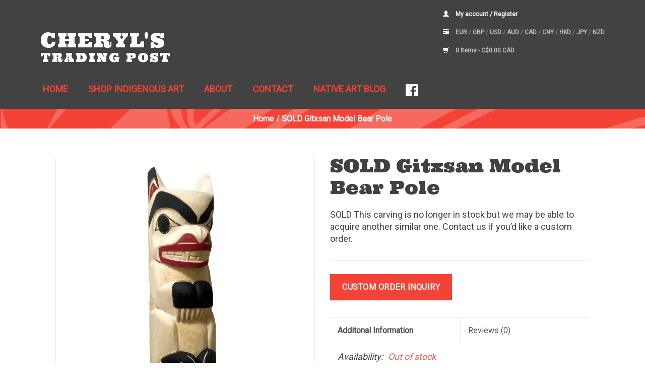

--- FILE ---
content_type: text/html;charset=utf-8
request_url: https://www.cherylstradingpost.com/gitxsan-model-bear-pole.html
body_size: 8323
content:

<!DOCTYPE html>
<html lang="us">
  <head>
    <script type="application/ld+json">
{
  "@context": "https://schema.org",
  "@type": "Organization",
  "name": "Cheryl's Trading Post",
  "url": "https://www.cherylstradingpost.com/",
  "logo": "",
  "sameAs": [
    "https://www.facebook.com/sharer.php?u=https://www.cherylstradingpost.com/",
    "https://pinterest.com/pin/create/button/?url=https://www.cherylstradingpost.com/&media=https://cdn.shoplightspeed.com/assets/blank.gif?2023-05-22&description=",
    "https://twitter.com/share?url=https://www.cherylstradingpost.com/",
    "http://www.linkedin.com/shareArticle?mini=true&url=https://www.cherylstradingpost.com/"
  ]
}
</script>
    <meta name="google-site-verification" content="bwKs-idTM0AmdvyIXkTK2u2Uy_RPKt66sOL3ctxzS2Q" />

    <!-- Google Tag Manager -->
<script>(function(w,d,s,l,i){w[l]=w[l]||[];w[l].push({'gtm.start':
new Date().getTime(),event:'gtm.js'});var f=d.getElementsByTagName(s)[0],
j=d.createElement(s),dl=l!='dataLayer'?'&l='+l:'';j.async=true;j.src=
'https://www.googletagmanager.com/gtm.js?id='+i+dl;f.parentNode.insertBefore(j,f);
})(window,document,'script','dataLayer','GTM-P9T3RL82');</script>
<!-- End Google Tag Manager —>

    <meta charset="utf-8"/>
<!-- [START] 'blocks/head.rain' -->
<!--

  (c) 2008-2026 Lightspeed Netherlands B.V.
  http://www.lightspeedhq.com
  Generated: 25-01-2026 @ 01:26:57

-->
<link rel="canonical" href="https://www.cherylstradingpost.com/gitxsan-model-bear-pole.html"/>
<link rel="alternate" href="https://www.cherylstradingpost.com/index.rss" type="application/rss+xml" title="New products"/>
<meta name="robots" content="noodp,noydir"/>
<meta name="google-site-verification" content="&lt;meta name=&quot;facebook-domain-verification&quot; content=&quot;gjadwqg84o93gntixrl7oxggdyakte&quot; /&gt;"/>
<meta property="og:url" content="https://www.cherylstradingpost.com/gitxsan-model-bear-pole.html?source=facebook"/>
<meta property="og:site_name" content="Cheryl&#039;s Trading Post"/>
<meta property="og:title" content="Authentic Gitxsan Model Bear Pole"/>
<meta property="og:description" content="Discover the Gitxsan Model Bear Pole, a stunning piece of indigenous art. Shop now to own this unique cultural treasure!"/>
<meta property="og:image" content="https://cdn.shoplightspeed.com/shops/602762/files/47397809/sold-gitxsan-model-bear-pole.jpg"/>
<script>
(function(w,d,s,l,i){w[l]=w[l]||[];w[l].push({'gtm.start':

new Date().getTime(),event:'gtm.js'});var f=d.getElementsByTagName(s)[0],

j=d.createElement(s),dl=l!='dataLayer'?'&l='+l:'';j.async=true;j.src=

'https://www.googletagmanager.com/gtm.js?id='+i+dl;f.parentNode.insertBefore(j,f);

})(window,document,'script','dataLayer','GTM-P9T3RL82');
</script>
<script>
    (function(c,l,a,r,i,t,y){
                c[a]=c[a]||function(){(c[a].q=c[a].q||[]).push(arguments)};
                t=l.createElement(r);t.async=1;t.src="https://www.clarity.ms/tag/"+i;
                y=l.getElementsByTagName(r)[0];y.parentNode.insertBefore(t,y);
        })(window, document, "clarity", "script", "ltz1fz0tnp");

</script>
<script src="https://cdn.seoplatform.io/injector.js?websiteId=19993""></script>
<script src="https://analytics.ahrefs.com/analytics.js?key=9ZR84S49vdMK7Abu7DlQ2Q"></script>
<!--[if lt IE 9]>
<script src="https://cdn.shoplightspeed.com/assets/html5shiv.js?2025-02-20"></script>
<![endif]-->
<!-- [END] 'blocks/head.rain' -->
    <title>Authentic Gitxsan Model Bear Pole - Cheryl&#039;s Trading Post</title>
    <meta name="description" content="Discover the Gitxsan Model Bear Pole, a stunning piece of indigenous art. Shop now to own this unique cultural treasure!" />
    <meta name="keywords" content="Gitxsan carving, bear carving. bear totem pole, model totem pole, carving by Randy Adams, northern stye carving, Native carving, Native totem pole for sale, northwest coast Native art" />
    <meta http-equiv="X-UA-Compatible" content="IE=edge,chrome=1">
    <meta name="viewport" content="width=device-width, initial-scale=1.0">
    <meta name="apple-mobile-web-app-capable" content="yes">
    <meta name="apple-mobile-web-app-status-bar-style" content="black">
    <meta property="fb:app_id" content="966242223397117"/>
    
    <link rel="shortcut icon" href="//cdn.shoplightspeed.com/shops/602762/themes/616/assets/favicon.ico" type="image/x-icon" />
    <link href='https://fonts.googleapis.com/css?family=Open%20Sans:400,300,600' rel='stylesheet' type='text/css'>
    <link href='https://fonts.googleapis.com/css?family=Open%20Sans:400,300,600' rel='stylesheet' type='text/css'>
    <link href="https://fonts.googleapis.com/css?family=Roboto" rel="stylesheet">
    <link href="https://fonts.googleapis.com/css?family=Ultra" rel="stylesheet">
    <link href="https://fonts.googleapis.com/css?family=Satisfy" rel="stylesheet">
    <link href="https://fonts.googleapis.com/css?family=Merienda" rel="stylesheet">
    <link rel="stylesheet" href="//cdn.shoplightspeed.com/shops/602762/themes/616/assets/bootstrap.css" />
    <link rel="stylesheet" href="//cdn.shoplightspeed.com/shops/602762/themes/616/assets/style.css?v=3" />    
    <link rel="stylesheet" href="//cdn.shoplightspeed.com/shops/602762/themes/616/assets/settings.css" />  
    <link rel="stylesheet" href="//static.shoplightspeed.com/assets/gui-2-0.css" />
    <link rel="stylesheet" href="//static.shoplightspeed.com/assets/gui-responsive-2-0.css" />   
    <link rel="stylesheet" href="//cdn.shoplightspeed.com/shops/602762/themes/616/assets/custom.css" />
    <link rel="stylesheet" href="//cdn.shoplightspeed.com/shops/602762/themes/616/assets/slick.css" />
    <link rel="stylesheet" href="//cdn.shoplightspeed.com/shops/602762/themes/616/assets/styles-custom.css?v=3.0.1" />
    
    <script src="//static.shoplightspeed.com/assets/jquery-1-9-1.js"></script>
    <script src="//static.shoplightspeed.com/assets/jquery-ui-1-10-1.js"></script>
    <script type="text/javascript" src="//cdn.shoplightspeed.com/shops/602762/themes/616/assets/slick.js"></script>
    <script type="text/javascript" src="//cdn.shoplightspeed.com/shops/602762/themes/616/assets/global.js?v=10202"></script>
    <script type="text/javascript" src="//cdn.shoplightspeed.com/shops/602762/themes/616/assets/jcarousel.js"></script>
    <script type="text/javascript" src="//static.shoplightspeed.com/assets/gui.js"></script>
    <script type="text/javascript" src="//static.shoplightspeed.com/assets/gui-responsive-2-0.js"></script>
        
    <!--[if lt IE 9]>
    <link rel="stylesheet" href="https://cdn.shoplightspeed.com/shops/602762/themes/616/assets/style-ie.css?2026011705570620200915224505" />
    <![endif]-->
  </head>
  <body> 

      
    <!-- Google Tag Manager (noscript) -->
<noscript><iframe src="https://www.googletagmanager.com/ns.html?id=GTM-P9T3RL82" height="0" width="0" style="display:none;visibility:hidden"></iframe></noscript>
<!-- End Google Tag Manager (noscript) -->

    <header>
      <div class="container nav-mobile">
        <div class="topnav">
          
              <!-- Login 3 -->
              <div class="account_wrap">
              <a href="https://www.cherylstradingpost.com/account/" title="My account" class="my-account">
                <span class="glyphicon glyphicon-user"></span>
                                My account / Register
                              </a>
              </div>
              <!-- Languages -->
                            <!-- Currencies -->
                            <div class="currencies">
                <span class="glyphicon glyphicon-credit-card"></span>
                                <a href="https://www.cherylstradingpost.com/session/currency/eur/"  title="eur">
                  EUR
                </a>
                 /                                 <a href="https://www.cherylstradingpost.com/session/currency/gbp/"  title="gbp">
                  GBP
                </a>
                 /                                 <a href="https://www.cherylstradingpost.com/session/currency/usd/"  title="usd">
                  USD
                </a>
                 /                                 <a href="https://www.cherylstradingpost.com/session/currency/aud/"  title="aud">
                  AUD
                </a>
                 /                                 <a href="https://www.cherylstradingpost.com/session/currency/cad/" class="active" title="cad">
                  CAD
                </a>
                 /                                 <a href="https://www.cherylstradingpost.com/session/currency/cny/"  title="cny">
                  CNY
                </a>
                 /                                 <a href="https://www.cherylstradingpost.com/session/currency/hkd/"  title="hkd">
                  HKD
                </a>
                 /                                 <a href="https://www.cherylstradingpost.com/session/currency/jpy/"  title="jpy">
                  JPY
                </a>
                 /                                 <a href="https://www.cherylstradingpost.com/session/currency/nzd/"  title="nzd">
                  NZD
                </a>
                                              </div>
                            <!-- Cart -->
              <div class="cart_wrap">
              <a href="https://www.cherylstradingpost.com/cart/" title="Cart" class="cart"> 
                <span class="glyphicon glyphicon-shopping-cart"></span>
                0 Items - <span class="product_price">C$0.00 CAD</span>
              </a>
              </div>
        </div>
        <div class="navigation">
          <div class="align">
            <ul class="burger">
              <img src="https://cdn.shoplightspeed.com/shops/602762/themes/616/assets/hamburger.png?2026011705570620200915224505" width="32" height="32" alt="Menu">
            </ul>
                        <div class="vertical logo">
              <a href="https://www.cherylstradingpost.com/" title="Shop Authentic Haida &amp; Native Art">
                                <h2><span class="top">Cheryl's </span><span class="bottom">Trading Post</span></h2>
              </a>
            </div>
            <nav id="main_menu" class="nonbounce desktop vertical" style="background-image:url('https://cdn.shoplightspeed.com/shops/602762/themes/616/assets/location.svg?2026011705570620200915224505');">
              
              <ul>         
                               
                                <li class="item">
                  <a class="itemLink" href="https://www.cherylstradingpost.com/" title="Home">
                    Home
                  </a>
                </li>
                                <li class="item">
                  <a class="itemLink" href="https://www.cherylstradingpost.com/indigenous-art/" title="Shop Indigenous Art">
                    Shop Indigenous Art
                  </a>
                </li>
                                <li class="item">
                  <a class="itemLink" href="https://www.cherylstradingpost.com/service/about/" title="About">
                    About
                  </a>
                </li>
                                <li class="item">
                  <a class="itemLink" href="https://www.cherylstradingpost.com/service/contact/" title="Contact">
                    Contact
                  </a>
                </li>
                                
                                                 <li class="item ">
                  <a class="itemLink" href="https://www.cherylstradingpost.com/blogs/native-art-blog/" title="Native Art Blog">Native Art Blog</a>
                </li>
                                              
                <li class="item">
                  <a class="itemLink" href="https://www.facebook.com/I-love-Cheryls-Trading-Post-180693702035241/" target="_blank">
                    <img src="https://cdn.shoplightspeed.com/shops/602762/themes/616/assets/facebook-sm-w.svg?2026011705570620200915224505" alt="Shop Authentic Haida &amp; Native Art on Facebook" />
                  </a>
                </li>
                
              </ul>
              
              <div class="item topnav mobile">
              <!-- Login -->
              <div class="account_wrap">
              <a href="https://www.cherylstradingpost.com/account/" title="My account" class="my-account">
                <span class="glyphicon glyphicon-user"></span>
                                My account / Register
                              </a>
              </div>
              <!-- Languages -->
                            <!-- Currencies -->
                            <div class="currencies">
                <span class="glyphicon glyphicon-credit-card"></span>
                                <a href="https://www.cherylstradingpost.com/session/currency/eur/"  title="eur">
                  EUR
                </a>
                 /                                 <a href="https://www.cherylstradingpost.com/session/currency/gbp/"  title="gbp">
                  GBP
                </a>
                 /                                 <a href="https://www.cherylstradingpost.com/session/currency/usd/"  title="usd">
                  USD
                </a>
                 /                                 <a href="https://www.cherylstradingpost.com/session/currency/aud/"  title="aud">
                  AUD
                </a>
                 /                                 <a href="https://www.cherylstradingpost.com/session/currency/cad/" class="active" title="cad">
                  CAD
                </a>
                 /                                 <a href="https://www.cherylstradingpost.com/session/currency/cny/"  title="cny">
                  CNY
                </a>
                 /                                 <a href="https://www.cherylstradingpost.com/session/currency/hkd/"  title="hkd">
                  HKD
                </a>
                 /                                 <a href="https://www.cherylstradingpost.com/session/currency/jpy/"  title="jpy">
                  JPY
                </a>
                 /                                 <a href="https://www.cherylstradingpost.com/session/currency/nzd/"  title="nzd">
                  NZD
                </a>
                                              </div>
                            <!-- Cart -->
              <div class="cart_wrap">
              <a href="https://www.cherylstradingpost.com/cart/" title="Cart" class="cart"> 
                <span class="glyphicon glyphicon-shopping-cart"></span>
                0 Items - <span class="product_price">C$0.00 CAD</span>
              </a>
              </div>
              </div>
              
              <span class="glyphicon glyphicon-remove"></span>  
            </nav>
          </div>
        </div>
      </div>
    </header>
  
    <div class="wrapper">
                  <div class="container-fluid content">
                <style>
    .zoombox.disable-zoom .images a{cursor: pointer !important;}
  @media (max-width: 767px) {
  .tabsPages .page { 
    max-height: unset !important;
  }
}
</style>
<div itemscope itemtype="http://schema.org/Product">
    <meta itemprop="name" content="SOLD  Gitxsan Model Bear Pole"/>
    <div class="page-title row">
        <meta itemprop="description" content="SOLD This carving is no longer in stock but we may be able to acquire another similar one.  Contact us if you’d like a custom order." />        <div class="col-xs-12 breadcrumbs" style="background-image:url('https://cdn.shoplightspeed.com/shops/602762/themes/616/assets/location.svg?2026011705570620200915224505');">
            <a href="https://www.cherylstradingpost.com/" title="Home">Home</a>
                            / <a href="https://www.cherylstradingpost.com/gitxsan-model-bear-pole.html">SOLD  Gitxsan Model Bear Pole</a>
                    </div>

    </div>

    <div class="container">

        <div class="product-wrap row">
            <div class="product-img col-sm-6 col-md-6">
                <div class="zoombox ">

                    <div id="imageSet">
                        <div class="images" >
                            <meta itemprop="image" content="https://cdn.shoplightspeed.com/shops/602762/files/47397809/300x250x2/sold-gitxsan-model-bear-pole.jpg" />                                                            <a class="zoom lightbox_item_wrap  first" data-image-id="47397809">
                                                                                                                        <img class="lightbox_trigger lightbox_item" src="https://cdn.shoplightspeed.com/shops/602762/files/47397809/sold-gitxsan-model-bear-pole.jpg" alt="SOLD  Gitxsan Model Bear Pole">
                                                                                                            </a>
                                                            <a class="zoom lightbox_item_wrap " data-image-id="47397808">
                                                                                                                        <img class="lightbox_trigger lightbox_item" src="https://cdn.shoplightspeed.com/shops/602762/files/47397808/sold-gitxsan-model-bear-pole.jpg" alt="SOLD  Gitxsan Model Bear Pole">
                                                                                                            </a>
                                                    </div>
                    </div>

                    <div class="thumbs row">
                                                    <div class="col-xs-3 col-sm-4 col-md-4">
                                <a data-image-id="47397809">
                                                                                                                        <img class="" src="https://cdn.shoplightspeed.com/shops/602762/files/47397809/156x164x2/sold-gitxsan-model-bear-pole.jpg" alt="SOLD  Gitxsan Model Bear Pole" title="SOLD  Gitxsan Model Bear Pole"/>
                                                                                                            </a>
                            </div>
                                                    <div class="col-xs-3 col-sm-4 col-md-4">
                                <a data-image-id="47397808">
                                                                                                                        <img class="" src="https://cdn.shoplightspeed.com/shops/602762/files/47397808/156x164x2/sold-gitxsan-model-bear-pole.jpg" alt="SOLD  Gitxsan Model Bear Pole" title="SOLD  Gitxsan Model Bear Pole"/>
                                                                                                            </a>
                            </div>
                                            </div>

                    <div id="lightbox" >
                        <div class="close"><span class="glyphicon glyphicon-remove" aria-hidden="true"></span></div>
                        <div id="content">
                                                    </div>
                        <div class="lightbox_nav">
                            <a class="prev slide-nav">Previous</a>
                            <a class="next slide-nav">Next</a>
                        </div>
                    </div>

                </div>

            </div>

            <div itemprop="offers" itemscope itemtype="http://schema.org/Offer" class="product-info col-sm-6 col-md-6">

                <h1 class="product-page" content="SOLD  Gitxsan Model Bear Pole">
                                            SOLD  Gitxsan Model Bear Pole
                                    </h1>

                <p class="product-description">SOLD This carving is no longer in stock but we may be able to acquire another similar one.  Contact us if you’d like a custom order.</p>

                              
                <meta itemprop="price" content="0.00" />
                <meta itemprop="priceCurrency" content="CAD" />
                <meta itemprop="itemCondition" itemtype="http://schema.org/OfferItemCondition" content="http://schema.org/NewCondition"/>

                                    <meta itemprop="availability" content="http://schema.org/OutOfStock" />
                
                <form action="https://www.cherylstradingpost.com/cart/add/85403237/" id="product_configure_form" method="post">

                                            <input type="hidden" name="bundle_id" id="product_configure_bundle_id" value="">
                    
                    <div class="product-price row">
            
                   		
                			 	
<div class="link-ezshop-component-container">
    <a href="/service/contact/" class="link-ezshop-component">
        <span class="link-text-ezshop-component">Custom Order Inquiry</span>
    </a>
  
</div>


  <style>
         .link-ezshop-component {
            background-color: #F44336;
            border: none;
            color: white;
            cursor: pointer;
            padding: 12px 24px;
            position: relative;
            transition: all 0.3s ease;
            overflow: hidden;
            text-decoration: none;
            display: inline-block;
            margin-top: 27px;
        }

        .link-text-ezshop-component {
            font-size: 16px;
            font-weight: bold;
            letter-spacing: 0.5px;
            text-transform: uppercase;
        }

        .link-ezshop-component:hover {
            background-color: #45a049;
            transform: translateY(-2px);
            box-shadow: 0 4px 8px rgba(0, 0, 0, 0.2);
            color: white;
            text-decoration: none;
        }

        .link-ezshop-component:active {
            transform: translateY(0);
            box-shadow: 0 2px 4px rgba(0, 0, 0, 0.1);
        }
    
    </style>                                        </div>
                </form>

                <div class="product-tabs row">
                    <div class="tabs">
                        <ul>
                            <li class="active col-2 information"><a rel="info" href="#">Additonal Information</a></li>
                                                        <li class="col-2 reviews"><a rel="reviews" href="#">Reviews <small>(0)</small></a></li>                        </ul>
                    </div>

                    <div class="tabsPages">
                        <div class="page info active">
                                                        <table class="details">
                                                                                                                                                                    <tr>
                                        <td>Availability:</td>
                                        <td><span class="out-of-stock">Out of stock</span></td>
                                    </tr>
                                                                                                
                            </table>


                                                        <div class="clearfix"></div>

                            <p>12" tall, yellow cedar, hand carved and painted, traditional Gitxsan design.</p>
<p> </p>
<p><a href="https://www.cherylstradingpost.com/blogs/native-art-blog/totem-poles-of-the-northwest-coast/">Read about totem poles.</a></p>
<p><a href="https://www.cherylstradingpost.com/artists-bios/cecilia-adams-gitxsan">Read about Gitxsan artist Cecilia Adams</a>.</p>



                                                    </div>
                                                <div class="page reviews">
                                                                                    <div class="bottom">
                                <div class="right">
                                    <a href="https://www.cherylstradingpost.com/account/review/52015556/">Add your review</a>
                                </div>
                                                            No reviews yet.
                                                           </div>
                        </div>
                    </div>

                </div>

            </div>

        </div>

    </div>

    
                                                            
                                                
                        
                        
                            
                                                                                                                            
    
       
      <div class="container">
        <div class="products related row">
            <div class="col-md-12">
                <h3>Related products</h3>
            </div>
            <div class="relatedCarousel">
                                      <div class="col-xs-12 col-sm-6 col-md-4">
  <div class="product">
    <div class="image-wrap">
    <a href="https://www.cherylstradingpost.com/totem-pole-eagle-raven-bear-by-cody-mathias.html" title="Eagle, Raven, and Bear Totem Pole">
                       <img src="https://cdn.shoplightspeed.com/shops/602762/files/17951212/262x276x2/eagle-raven-and-bear-totem-pole.jpg" width="262" height="276" alt="Eagle, Raven, and Bear Totem Pole" title="Eagle, Raven, and Bear Totem Pole" />
                </a>
    
    <div class="description text-center">
      <a href="https://www.cherylstradingpost.com/totem-pole-eagle-raven-bear-by-cody-mathias.html" title="Eagle, Raven, and Bear Totem Pole">
                <div class="text">
                    ON SALE. The regular price is $3750.  40&quot; high, hand carved and painted.
                  </div>
      </a>
            		<a href="https://www.cherylstradingpost.com/cart/add/41704253/" class="cart">Add to cart</a>
          </div>
  </div>
    
  <div class="info">
    <a href="https://www.cherylstradingpost.com/totem-pole-eagle-raven-bear-by-cody-mathias.html" title="Eagle, Raven, and Bear Totem Pole" class="title">
        Eagle, Raven, and Bear Totem Pole     </a>
  </div>
    
  <div class="product_price">   
                  

            <div class="right">
             	  C$3,000.00    
            </div>
                 
             
			 
  </div>
</div>
</div>                                      <div class="col-xs-12 col-sm-6 col-md-4">
  <div class="product">
    <div class="image-wrap">
    <a href="https://www.cherylstradingpost.com/indigenous-carved-bear-paddle.html" title="Indigenous Carved Bear Paddle 5&#039;">
                       <img src="https://cdn.shoplightspeed.com/shops/602762/files/64422502/262x276x2/indigenous-carved-bear-paddle-5.jpg" width="262" height="276" alt="Indigenous Carved Bear Paddle 5&#039;" title="Indigenous Carved Bear Paddle 5&#039;" />
                </a>
    
    <div class="description text-center">
      <a href="https://www.cherylstradingpost.com/indigenous-carved-bear-paddle.html" title="Indigenous Carved Bear Paddle 5&#039;">
                <div class="text">
                    ON SALE. The regular price is $1125.  Indigenous art by Lawrence Scow (Kwak&#039;waka&#039;wakw).
                  </div>
      </a>
            		<a href="https://www.cherylstradingpost.com/cart/add/95655653/" class="cart">Add to cart</a>
          </div>
  </div>
    
  <div class="info">
    <a href="https://www.cherylstradingpost.com/indigenous-carved-bear-paddle.html" title="Indigenous Carved Bear Paddle 5&#039;" class="title">
        Indigenous Carved Bear Paddle 5&#039;     </a>
  </div>
    
  <div class="product_price">   
                  

            <div class="right">
             	  C$900.00    
            </div>
                 
             
			 
  </div>
</div>
</div>                                      <div class="col-xs-12 col-sm-6 col-md-4">
  <div class="product">
    <div class="image-wrap">
    <a href="https://www.cherylstradingpost.com/five-figure-model-gitxsan-pole.html" title="Five Figure Model Gitxsan Pole">
                       <img src="https://cdn.shoplightspeed.com/shops/602762/files/71641183/262x276x2/five-figure-model-gitxsan-pole.jpg" width="262" height="276" alt="Five Figure Model Gitxsan Pole" title="Five Figure Model Gitxsan Pole" />
                </a>
    
    <div class="description text-center">
      <a href="https://www.cherylstradingpost.com/five-figure-model-gitxsan-pole.html" title="Five Figure Model Gitxsan Pole">
                <div class="text">
                    5&#039; hand carved model totem pole traditional Gitxsan design.
                  </div>
      </a>
            		<a href="https://www.cherylstradingpost.com/cart/add/114048529/" class="cart">Add to cart</a>
          </div>
  </div>
    
  <div class="info">
    <a href="https://www.cherylstradingpost.com/five-figure-model-gitxsan-pole.html" title="Five Figure Model Gitxsan Pole" class="title">
        Five Figure Model Gitxsan Pole     </a>
  </div>
    
  <div class="product_price">   
                  

            <div class="right">
             	  C$3,600.00    
            </div>
                 
             
			 
  </div>
</div>
</div>                            </div>
<!--             <div class="carouselControls">
                <div class="carouselPrev">
                    <a class="btn btn-primary">Previous</a>
                </div>
                <div class="carouselNext">
                    <a class="btn btn-primary">Next</a>
                </div>
            </div> -->
        </div>
  </div>
    
</div>


</div>

<script src="https://cdn.shoplightspeed.com/shops/602762/themes/616/assets/jquery-zoom-min.js?2026011705570620200915224505" type="text/javascript"></script>
<script type="text/javascript">
    function updateQuantity(way){
        var quantity = parseInt($('.cart input').val());

        if (way == 'up'){
            if (quantity < 10000){
                quantity++;
            } else {
                quantity = 10000;
            }
        } else {
            if (quantity > 1){
                quantity--;
            } else {
                quantity = 1;
            }
        }

        $('.cart input').val(quantity);
    }
</script>        <div class="container">
  <div class="row">
    <div id="share-buttons">
        <h3>Share this on:</h3>
        <a href="https://www.facebook.com/sharer.php?u=https://www.cherylstradingpost.com/gitxsan-model-bear-pole.html" target="_blank"><img src="https://cdn.shoplightspeed.com/shops/602762/themes/616/assets/facebook.png?2026011705570620200915224505" alt="Facebook" /></a>
        <a href="https://pinterest.com/pin/create/button/?url=https://www.cherylstradingpost.com/gitxsan-model-bear-pole.html&media=https://cdn.shoplightspeed.com/shops/602762/files/47397809/sold-gitxsan-model-bear-pole.jpg&description=SOLD  Gitxsan Model Bear Pole" target="_blank"><img src="https://cdn.shoplightspeed.com/shops/602762/themes/616/assets/pinterest.png?2026011705570620200915224505" alt="Pinterest" /></a>
        <a href="https://twitter.com/share?url=https://www.cherylstradingpost.com/gitxsan-model-bear-pole.html" target="_blank"><img src="https://cdn.shoplightspeed.com/shops/602762/themes/616/assets/twitter.png?2026011705570620200915224505" alt="Twitter" /></a>
        <a href="https://plus.google.com/share?url=https://www.cherylstradingpost.com/gitxsan-model-bear-pole.html" target="_blank"><img src="https://cdn.shoplightspeed.com/shops/602762/themes/616/assets/google.png?2026011705570620200915224505" alt="Google" /></a>
        <a href="http://www.linkedin.com/shareArticle?mini=true&url=https://www.cherylstradingpost.com/gitxsan-model-bear-pole.html" target="_blank"><img src="https://cdn.shoplightspeed.com/shops/602762/themes/616/assets/linkedin.png?2026011705570620200915224505" alt="LinkedIn" /></a>
    </div>
  </div>
</div>      </div><!-- container-fluid -->
     </div><!-- wrapper -->
    
    <footer>
      <hr class="full-width" />
      <div class="container">
        <div class="links row">
          <div class="col-xs-12 col-sm-4 col-md-4">
  
  <h4>Contact Us</h4>
  
      <h5>Email</h5>
    <a href="/cdn-cgi/l/email-protection#5930373f36193a313c2b20352a2d2b383d30373e29362a2d773a3634" title="Email"><span class="__cf_email__" data-cfemail="4f262129200f2c272a3d36233c3b3d2e2b2621283f203c3b612c2022">[email&#160;protected]</span></a>
    
  <br/>

           
    
			<h5>Cheryl's Cell Phone</h5>
      <a href="tel:1-778-886-5090">1-778-886-5090</a>

      <h5>Jim's Cell Phone</h5>
      <a href="tel:1-604-710-3267">1-604-710-3267</a>

   

</div>

<div class="col-xs-12 col-sm-4 col-md-4">
  <h4>Customer Service</h4>
  <div class="list">
    <ul class="no-underline no-list-style">
            <li><a href="https://www.cherylstradingpost.com/service/general-terms-conditions/" title="General Terms &amp; Conditions" >General Terms &amp; Conditions</a></li>
            <li><a href="https://www.cherylstradingpost.com/service/privacy-policy/" title=" Privacy Policy" > Privacy Policy</a></li>
            <li><a href="https://www.cherylstradingpost.com/service/shipping-returns/" title="Return Policy" >Return Policy</a></li>
          </ul>
  </div>
</div>     

<div class="col-xs-12 col-sm-4 col-md-4">
    <h4>About Cheryl's Trading Post</h4>
    <p>Cheryl’s Trading Post is an independent Native family owned, operated, and staffed business selling authentic handmade Native art.  We focus primarily on local Northwest Coast Native Art.  We also have products from across Canada and the United States.</p>
    <form action="https://www.cherylstradingpost.com/search/" method="get" id="formSearch">
      <input type="text" name="q" autocomplete="off"  value=""/>
      <span onclick="$('#formSearch').submit();" title="Search" class="glyphicon glyphicon-search"></span>
    </form>
</div>        </div>
      </div>
        <hr class="full-width" />

      <div class="copyright-payment">
        <div class="container">
          <div class="row">
            <div class="copyright col-md-6">
              © Copyright 2026 Cheryl&#039;s Trading Post  
            </div>
            <div class="payments col-md-6 text-right">
              <a href="https://www.cherylstradingpost.com/service/payment-methods/" title="Payment methods"><img src="https://cdn.shoplightspeed.com/assets/icon-payment-creditcard.png?2025-02-20" alt="Credit Card" /></a><a href="https://www.cherylstradingpost.com/service/payment-methods/" title="Payment methods"><img src="https://cdn.shoplightspeed.com/assets/icon-payment-mastercard.png?2025-02-20" alt="MasterCard" /></a><a href="https://www.cherylstradingpost.com/service/payment-methods/" title="Payment methods"><img src="https://cdn.shoplightspeed.com/assets/icon-payment-visa.png?2025-02-20" alt="Visa" /></a><a href="https://www.cherylstradingpost.com/service/payment-methods/" title="Payment methods"><img src="https://cdn.shoplightspeed.com/assets/icon-payment-americanexpress.png?2025-02-20" alt="American Express" /></a><a href="https://www.cherylstradingpost.com/service/payment-methods/" title="Payment methods"><img src="https://cdn.shoplightspeed.com/assets/icon-payment-digitalwallet.png?2025-02-20" alt="Digital Wallet" /></a>            </div>
          </div>
        </div>
      </div>
    </footer>
 
    <!-- [START] 'blocks/body.rain' -->
<script data-cfasync="false" src="/cdn-cgi/scripts/5c5dd728/cloudflare-static/email-decode.min.js"></script><script>
(function () {
  var s = document.createElement('script');
  s.type = 'text/javascript';
  s.async = true;
  s.src = 'https://www.cherylstradingpost.com/services/stats/pageview.js?product=52015556&hash=dd7a';
  ( document.getElementsByTagName('head')[0] || document.getElementsByTagName('body')[0] ).appendChild(s);
})();
</script>
  
<!-- Global site tag (gtag.js) - Google Analytics -->
<script async src="https://www.googletagmanager.com/gtag/js?id=G-NHMBRY1ZT9"></script>
<script>
    window.dataLayer = window.dataLayer || [];
    function gtag(){dataLayer.push(arguments);}

        gtag('consent', 'default', {"ad_storage":"denied","ad_user_data":"denied","ad_personalization":"denied","analytics_storage":"denied","region":["AT","BE","BG","CH","GB","HR","CY","CZ","DK","EE","FI","FR","DE","EL","HU","IE","IT","LV","LT","LU","MT","NL","PL","PT","RO","SK","SI","ES","SE","IS","LI","NO","CA-QC"]});
    
    gtag('js', new Date());
    gtag('config', 'G-NHMBRY1ZT9', {
        'currency': 'CAD',
                'country': 'CA'
    });

        gtag('event', 'view_item', {"items":[{"item_id":85403237,"item_name":"SOLD  Gitxsan Model Bear Pole","currency":"CAD","item_brand":"","item_variant":"Default","price":0,"quantity":1,"item_category":"Model Totem Poles","item_category2":"Northwest Indigenous Carvings","item_category3":"Indigenous Art"}],"currency":"CAD","value":0});
    </script>
  <script>
    !function(f,b,e,v,n,t,s)
    {if(f.fbq)return;n=f.fbq=function(){n.callMethod?
        n.callMethod.apply(n,arguments):n.queue.push(arguments)};
        if(!f._fbq)f._fbq=n;n.push=n;n.loaded=!0;n.version='2.0';
        n.queue=[];t=b.createElement(e);t.async=!0;
        t.src=v;s=b.getElementsByTagName(e)[0];
        s.parentNode.insertBefore(t,s)}(window, document,'script',
        'https://connect.facebook.net/en_US/fbevents.js');
    $(document).ready(function (){
        fbq('init', '1291291331882028');
                fbq('track', 'ViewContent', {"content_ids":["85403237"],"content_name":"SOLD  Gitxsan Model Bear Pole","currency":"CAD","value":"0.00","content_type":"product","source":false});
                fbq('track', 'PageView', []);
            });
</script>
<noscript>
    <img height="1" width="1" style="display:none" src="https://www.facebook.com/tr?id=1291291331882028&ev=PageView&noscript=1"
    /></noscript>
  <script>
document.documentElement.setAttribute("lang", 'en');
</script>

<script type="text/javascript" src="https://cdn.seoplatform.io/injector.js?websiteId=19993"></script>


<!-- [END] 'blocks/body.rain' -->

   <script>
    let moreText = document.getElementById("more");
       let btnText = document.getElementById("btnText")
       if (btnText) {
                      document.getElementById("btnText").innerHTML = "Read more"
                    }
            
            if (moreText) {
        moreText.style.display = "none";
            }
  
  
    function seoFunction() {
      if (!moreText || !btnText) return;
      
             if (moreText.style.display === "none") {
      moreText.style.display = "initial";
       btnText.innerHTML= "Read less"
    } else {
      moreText.style.display = "none";
       btnText.innerHTML= "Read more"
    }
         }
       
   if (btnText) {
         document.getElementById("btnText").addEventListener("click", function(){
              if (moreText.style.display === "none") {
      moreText.style.display = "initial";
       btnText.innerHTML= "Read less"
    } else {
      moreText.style.display = "none";
       btnText.innerHTML= "Read more"
    }
            })
  }
</script>


  <script>(function(){function c(){var b=a.contentDocument||a.contentWindow.document;if(b){var d=b.createElement('script');d.innerHTML="window.__CF$cv$params={r:'9c33fc43080dcf36',t:'MTc2OTMwNDQxOC4wMDAwMDA='};var a=document.createElement('script');a.nonce='';a.src='/cdn-cgi/challenge-platform/scripts/jsd/main.js';document.getElementsByTagName('head')[0].appendChild(a);";b.getElementsByTagName('head')[0].appendChild(d)}}if(document.body){var a=document.createElement('iframe');a.height=1;a.width=1;a.style.position='absolute';a.style.top=0;a.style.left=0;a.style.border='none';a.style.visibility='hidden';document.body.appendChild(a);if('loading'!==document.readyState)c();else if(window.addEventListener)document.addEventListener('DOMContentLoaded',c);else{var e=document.onreadystatechange||function(){};document.onreadystatechange=function(b){e(b);'loading'!==document.readyState&&(document.onreadystatechange=e,c())}}}})();</script><script defer src="https://static.cloudflareinsights.com/beacon.min.js/vcd15cbe7772f49c399c6a5babf22c1241717689176015" integrity="sha512-ZpsOmlRQV6y907TI0dKBHq9Md29nnaEIPlkf84rnaERnq6zvWvPUqr2ft8M1aS28oN72PdrCzSjY4U6VaAw1EQ==" data-cf-beacon='{"rayId":"9c33fc43080dcf36","version":"2025.9.1","serverTiming":{"name":{"cfExtPri":true,"cfEdge":true,"cfOrigin":true,"cfL4":true,"cfSpeedBrain":true,"cfCacheStatus":true}},"token":"8247b6569c994ee1a1084456a4403cc9","b":1}' crossorigin="anonymous"></script>
</body><!-- body -->

</html>

--- FILE ---
content_type: text/css; charset=UTF-8
request_url: https://cdn.shoplightspeed.com/shops/602762/themes/616/assets/styles-custom.css?v=3.0.1
body_size: 4991
content:
/* TUC Custom CSS 2024  */

/* Custom CSS */

#home-page-heading {
  background-color: #efefef;
  padding-top: 30px;
  padding-bottom: 30px;
}

#paragraph-links {
  color: #F44336;
}



p a:visited {
  color: #F44336;
}

p a {
  color: #F44336;
}

/* Typography */

html, body {
font-family:'Roboto', sans-serif;
  font-size:62.5%;
  font-weight:normal;
}

h1, h2, h3, h4, h5, h6 {
font-family:'Roboto', sans-serif;
font-weight:normal;
}

h1{
  font-family:'Ultra','Roboto', sans-serif;
  font-size:2.4rem;
  font-weight:normal;
  text-shadow: 0 4px 8px rgba(0,0,0,0.66);
}
h2 {
  font-size:2.4rem;
  font-weight: 700;
  padding-top: 20px;
}
h3 {
  font-size:1.8rem;
  font-weight: 700;
  padding-top: 20px;
}
h4{
  font-size:1.6rem;
  padding-top: 20px;
}
h5 {
  font-size:1.4rem;
  padding-top: 20px;
}
h6 {
  font-size:1.2rem;
  padding-top: 20px;
}

.intro_block_inner h1{
  font-size:3.6rem;
}

p, pre, ol, ul, li, table, input, label {
font-size:1.8rem;
line-height: 2.4rem;
}

a{
font-size:inherit;
}

em {
font-style:italic;
}

strong {
font-style:bold;
}

strong em {
font-style:italic;
}

.gui h2 {
  font-size:2.4rem;
  font-weight: 700;
  margin-top: 24px;
}

.gui h6 {
  font-size:1.2rem;
  font-weight: 900;
}

.gui-block-linklist li a{
  text-transform:capitalize;
}

.gui-blog-nav {
    display: inline-block;
    position: relative;
    height: 20px;
    width: 100%;
    padding: 15px 0;
    font-size: 1.4rem;
    border-top: 1px solid #CCCCCC;
    background: transparent;
    overflow: visible;
    box-shadow:none;
}

.gui-blog-nav.mobile {
    display: inline-block;
    position: relative;
    height: 20px;
    width: 100%;
    padding: 15px 0;
    font-size: 1.4rem;
    border-top: 1px solid #CCCCCC;
    background: transparent;
    overflow: visible;
    box-shadow:none;
}


blockquote {
display:inline-block;
font-size:1.8rem;
line-height: 2.4rem;
background:#efefef;
padding:16px;
border-left: 5px solid #F44336;
}

.gui blockquote {
display:inline-block;
font-size:1.8rem;
line-height: 2.4rem;
background:#efefef;
padding:16px;
border-left: 5px solid #F44336;
}


/* Resets */

.row {
    padding:0;
    margin:0;
}

.container.nav-mobile{
  padding-left:0;
  padding-right:0;
  
}

.col-xs-6{
    padding-left: 5px;
    padding-right: 5px;
}

/* Header */
header{
  background:#424242;
  color:#ffffff;
}

.topnav {
  display:none;
  background-color: #424242;
  border:0;
  float:right;
}

.topnav div {
  display:none;
  float:left;
  clear:left;
  margin: 10px 0;
}

.topnav .glyphicon {
    margin: 0 10px 0 0;
    color: #fff;
    width: 1em;
}

.topnav.mobile {
  display:inline-block;
  background-color: rgba(0,0,0,0.5);
  border:0;
  padding:15px;
  float:left;
  height: auto;
  width: 100%;
}
.topnav.mobile div {
  display:inline-block;
}
.topnav .my-account {
    display: inline-block;
    color: #ffffff;
}

.topnav .my-account a{
    color: #ffffff;
}

.topnav .my-account a:hover, .topnav .my-account a:focus, .topnav .my-account a:visited{
    color: #eaeaea;
}

.navigation .logo, .navigation .burger {
    background-color: #424242;
    border-color: #424242;
    z-index:1;
}

.navigation {
    background-color: #424242;
    padding-bottom: 0;
    float:left;
}

.navigation .logo {
    padding: 15px 0px 10px;
}

.logo{
  display:block;
  float:left;
  clear:both;
}

.logo a{
  color:#ffffff;
}

.logo a h2 {
font-family:'Ultra', 'Roboto', sans-serif;
font-weight:normal;
text-transform:uppercase;
}

.logo a h2 span.top {
    display:inline-block;
    float:left;
    font-size: 2.4rem;
    letter-spacing: 0.1rem;
}

.logo a h2 span.bottom {
    display:inline-block;
    float:left;
    font-size: 2.4rem;
    letter-spacing: 0.1rem;
}

#main_menu{
  display:block;
  position:fixed;
  float:left;
  clear:both;
  margin:0;
  background-color: #F44336;
  background-position: center center;
  background-repeat: no-repeat;
  background-attachment:scroll;
  -ms-background-size:cover;
  -webkit-background-size:cover;
  -moz-background-size:cover;
  -o-background-size:cover;
  background-size:cover;
}

#main_menu li:hover{
  background:#333333;
  box-shadow:0 2px 4px rgba(0,0,0,0.33);
}

#main_menu li:hover a{
  color:#F44336;
}

nav .item .itemLink, nav .subitem .subitemLink, #formSearch, header input[type="text"] {
    border-bottom:0;
    border-color: transparent;
}

header, header a, nav.desktop ul a, nav.desktop ul a:visited, nav.desktop .item .itemLink, nav.desktop .subnav .subitem .subitemLink:hover {
    color: #F44336;
    border:0;
    font-weight:700;
}

nav.desktop .item {
   margin-right: 20px;
}

a, a:visited, a:hover, a:focus, nav.desktop .item.active .itemLink, nav .glyphicon-remove, footer .social-media .symbol:hover, .products .product .image-wrap .cart {
    color: #c3c3c3;
}

.topnav.mobile a, a:visited, a:hover, a:focus{
    color: #c3c3c3;
}

.topnav a, a:visited, a:hover, a:focus{
    color: #c3c3c3;
}


.sidebar .item .itemLink.active, .sidebar .item .itemLink.active:hover, .sidebar .item .subitemLink.active, .sidebar .item .subitemLink.active:hover,   .sidebar .item .active, .sidebar .item .active:hover, .slider-prev:hover span, .slider-next:hover span {
    color: #F44336;
    font-size: initial;
    font-weight: 900;
    margin-bottom: 20px;
}

nav.desktop .item.sub.hover .itemLink, nav.desktop .item.hover .itemLink, nav.desktop .subnav .subitem {
    background-color: transparent;
}

nav.desktop .item .itemLink {
    padding: 8px 10px 5px;
}

/* Intro Block */
.intro_block{
  display:block;
  position:relative;
  background-color:#F44336;
  background: center 33% no-repeat scroll ;
  -ms-background-size:cover;
  -webkit-background-size:cover;
  -moz-background-size:cover;
  -o-background-size:cover;
  background-size:cover;
  width:100%;
  height:450px;
  color:#ffffff;
  text-align:center;
}

.intro_block .overlay{
  position:absolute;
  top:0;
  left:0;
  right:0;
  bottom:0;
  background:rgba(255,255,255,0.1);
}

.intro_block_inner{
  display:inline-block;
  position:absolute;
  top:50%;
  left:50%;
  transform:translateX(-50%) translateY(-50%);
  -ms-transform:translateX(-50%) translateY(-50%);
  -webkit-transform:translateX(-50%) translateY(-50%);
  -moz-transform:translateX(-50%) translateY(-50%);
  -o-transform:translateX(-50%) translateY(-50%);
  max-width: 600px;
}

/* Products Row */
.products{
  margin:60px 0;
}

/* Product Cards */
.product{
  position: relative;
  background-color: #FFFFFF;
  min-height: 350px;
  box-shadow: 0 2px 2px 0 rgba(0, 0, 0, 0.14), 0 0px 1px 0 rgba(0, 0, 0, 0.2), 0 1px 5px 0 rgba(0, 0, 0, 0.12);
  transition:box-shadow 0.25s ease-in-out,background-color 0.25s ease-in-out;
}



.product:hover{
 background-color: #F44336;
  box-shadow: 0 8px 16px 0 rgba(0, 0, 0, 0.14), 0 10px 10px 0 rgba(0, 0, 0, 0.25);
}

.products .product .image-wrap {
    position: relative;
    display: block;
    width: 100%;
    height: 0;
    padding-bottom: 100%;
    background: #FFFFFF;
    overflow: hidden;
}


.products .product .info{
  position: relative;
  display: inline-block;
  padding: 11px 10px 5px 10px;
  width: 100%;
  height:auto;
  transition: background-color 0.25s ease-in-out, color 0.25s ease-in-out;
  border:0px solid transparent;
}

.products .product  .actions{
 position: absolute;
    display: block;
    bottom: 0;
    width: 100%;
    height: auto;
    text-align: left;
    padding: 10px;
}
.products .product .actions a{
 color: #F44336;
position: relative;
 display:inline-block;
float:right;
 margin:5px auto 0;
 width:inherit;
 height:auto;
 font-size:1.2rem;
 font-weight:400;
 text-align:right;
}


.products .product .actions a.cart{
 float:right;
 font-weight:700;
 text-transform:uppercase;
}

.slider img, .products .product .image-wrap img, .categories .category img, .zoombox .images a img, .zoombox .thumbs a img{
  border:0px solid transparent;
}


.product .info .title{
  transition: color 0.25s ease-in-out;
}

.product:hover .info{
  background-color: #F44336;
  color:#fff;
}


.product:hover .info .title, .product:hover .actions a{
  color:#fff;
}

.product:hover .info .title:hover, .product:hover .actions a:hover{
  color:#333;
}


.tabsPages .page.active {
  font-size: 1.8rem;
}

a.btn, button, input[type="submit"], input[type="reset"], input[type="button"], .navigation .burger.open li, .slider-pagination a.active {
    background-color: #F44336;
}

/* Related Products */
.related .product {
    width: auto;
    max-width: 240px;
/*     margin: 0 15px 0 0; */
  margin-bottom:20px;
}
.slick-track {
    padding:1px;
}

.slick-list{
  border-left: 5px solid #F44336;
  border-right: 5px solid #F44336;
}

.carouselControls{
    position: relative;
    margin: 20px auto;
    width: 130px;
}

.carouselControls .carouselPrev, .carouselControls .carouselNext{
  float:left;
}

.carouselPrev .btn-primary, .carouselNext .btn-primary{
  background:#F44336;
}

.carouselPrev{
  margin-right:10px;
}

.products .product .image-wrap .cart {
    display: inline-block;
    position: relative;
    margin: auto;
    padding: 8px 10px 5px;
    text-transform: uppercase;
    border: 0;
    margin-top: 10px;
    text-decoration: none;
    color: #F44336;
    background:#ffffff;
    font-weight:700;
}

.products .product .image-wrap .cart:hover {
    color: #ffffff;
    background:#F44336;
}

.products_group{
  position:relative;
  display:inline-block;
}

/* Catagories */

.categories a{
text-decoration:none;
}

.categories a:hover{
text-decoration:none;
}

.categories.row{
  margin-bottom:40px;
  margin-top: 40px;
}

.category_card{
  margin-bottom:20px;
}

.category_card img{
  width:100%;
  height:auto;
  box-shadow: 0 2px 2px 0 rgba(0, 0, 0, 0.14), 0 0px 1px 0 rgba(0, 0, 0, 0.2), 0 1px 5px 0 rgba(0, 0, 0, 0.12);
  transition:box-shadow 0.25s ease-in-out;
  z-index:0;
}

.category_card:hover img{
  box-shadow: 0 8px 16px 0 rgba(0, 0, 0, 0.14), 0 10px 10px 0 rgba(0, 0, 0, 0.25);
}

.categories .category_wrap {
  position: relative;
  display:block;
  min-height:350px;
  margin-bottom:20px;
}

.categories .category {
  position: relative;
  border: 0px solid #e5e5e5;
  border-radius:2px;
  margin: 0px -1px 10px 0px;
  padding: 15px;
  min-height:220px;
  text-align:center;
  background:#ffffff center center no-repeat scroll ;
  -ms-background-size:contain;
  -webkit-background-size:contain;
  -moz-background-size:contain;
  -o-background-size:contain;
  background-size:contain;
  box-shadow: none;
  transition:box-shadow 0.25s ease-in-out, background-color 0.25s ease-in-out, color 0.25s ease-in-out;
}


.categories .category.featured {
  position:absolute;
  top:50%;
  left:50%;
  transform:translateX(-50%) translateY(-50%);
  -ms-transform:translateX(-50%) translateY(-50%);
  -webkit-transform:translateX(-50%) translateY(-50%);
  -moz-transform:translateX(-50%) translateY(-50%);
  -o-transform:translateX(-50%) translateY(-50%);
  border: 0px solid #e5e5e5;
  border-radius:0px;
  margin: 0px -1px 20px 0px;
  padding: 15px;
  min-height:100px;
  text-align:center;
  background:transparent;
  box-shadow: 0;
}

.categories .category.featured div{
  position:relative;
}

.categories .category:hover {
  /*background-color: #E53935;*/
  /*box-shadow: 0 14px 28px 0 rgba(0, 0, 0, 0.22), 0 10px 10px 0 rgba(0, 0, 0, 0.25);*/
}

.categories .category.featured:hover {
  background-color: transparent;
  box-shadow: none;
}

/*.categories .category div.info {*/
/* position:absolute;*/
/*  top:50%;*/
/*  left:50%;*/
/*  transform:translateX(-50%) translateY(-50%);*/
/*  -webkit-transform:translateX(-50%) translateY(-50%);*/
/*  -moz-transform:translateX(-50%) translateY(-50%);*/
/*  -o-transform:translateX(-50%) translateY(-50%);*/
/*  height: auto; */
/*  width: auto;*/
/*  padding: 0;*/
/*  z-index:1;*/
/*}*/

.categories .category_info {
 position:relative;
  height: auto; 
  width: 100%;
  padding: 10px;
  text-align:center;
}

.categories .category div span.amount{
  display:none;
}

.categories .category_info span.title{
  background:transparent;
  box-shadow:none;
  /*font-family:'Ultra', 'Roboto', sans-serif;*/
  font-family:'Roboto', sans-serif;
  font-weight:700;
  font-size:2rem;
  line-height:2.4rem;
  text-transform:capitalize;
  transition:color 0.25s ease-in-out;
  color:#F44336;
  margin: 0;
  text-decoration:none;
}

.categories .category_info span.title:hover{
    color:#424242;
    text-decoration:none;
}

.categories .category.has_image span.title{
  background:transparent;
  box-shadow:none;
  /*font-family:'Ultra', 'Roboto', sans-serif;*/
  font-family:'Roboto', sans-serif;
  font-weight:700;
  font-size:2.4rem;
  line-height:2.8rem;
  text-transform:capitalize;
  text-shadow:0 1px 2px rgba(0,0,0,0.33);
  color:#ffffff;
  margin: 0;
}

.categories .category.featured span.title{
  background:transparent;
  box-shadow:none;
  font-family:'Ultra', 'Roboto', sans-serif;
  font-weight:normal;
  font-size:2.4rem;
  line-height:2.8rem;
  text-transform:capitalize;
  text-shadow:0 2px 2px rgba(0,0,0,0.33);
  color:#ffffff;
  margin: 0;
}

.categories .category:hover span.title{
  color:#ffffff;
}




/* Product Info */
.product-wrap{
  margin-top:60px;
  margin-bottom:20px;
}
.product-description{
  margin-bottom:30px;
}
/* Product Images */
.zoombox .images {
margin:0 auto;
max-width:540px;
  
}

.zoombox .thumbs {
margin:20px auto;
}




.zoombox .images a img{
    z-index: 9999;
}

#lightbox {
  display:none;
    position:fixed; /* keeps the lightbox window in the current viewport */
    top:0; 
    left:0; 
    width:100%; 
    height:100%; 
    background:rgba(0,0,0,0.8); 
    text-align:center;
    overflow:scroll;
    z-index:9999;
}

#lightbox .close {
    position:fixed; /* keeps the lightbox window in the current viewport */
    top:20px; 
    right:20px;
    padding-top:7px;
    width:40px;
    height:40px;
    background:#F44336;
    color:#fff; 
    font-size:1.8rem;
    font-weight:700;
    text-align:center;
    border-radius:1000px;
    cursor:pointer;
     box-shadow:0 2px 2px rgba(0,0,0,0.14),0 0 1px rgba(0,0,0,0.2),0 1px 5px rgba(0,0,0,0.12);
}

#lightbox .close:hover{
    background:#D32F2F;
}

#lightbox img {

  position:absolute;
  left:50%;
  transform: translateX(-50%);
  margin:10px auto;
  background:#fafafa;
    box-shadow:0 0 25px #111;
    -webkit-box-shadow:0 0 25px #111;
    -moz-box-shadow:0 0 25px #111;
    max-width:940px;
}

.prev, .next { 
position: absolute; 
top: 50%; 
z-index:999; 
cursor:pointer; 
background: rgba(100, 100, 100, .5); 
padding: .25em .5em; 
color: #fff; text-decoration: none; 
    border-radius:7px;
    -moz-border-radius:7px;
    -webkit-border-radius:7px;
}

.next { right: 10px; }
.prev { left: 10px; }





/* Page Title Block */
.page_title_block{
  display:block;
  position:relative;
  padding:60px 0 40px;
  
  background-color:#F44336;
  
  background-position: center 9%;
  background-repeat: no-repeat;
  background-attachment:scroll;
   -ms-background-size:cover;
  -webkit-background-size:cover;
  -moz-background-size:cover;
  -o-background-size:cover;
  background-size:cover;
  
  
  text-align:center;
  color:#ffffff;
}

.collection_description{
  padding:10px;
  margin:10px auto;
  max-width:720px;
}

.breadcrumbs{
  margin-top:0;
  padding:10px 0;
  background:#F44336;
  background-position: center center;
  background-repeat: no-repeat;
  background-attachment:scroll;
  -ms-background-size:cover;
  -webkit-background-size:cover;
  -moz-background-size:cover;
  -o-background-size:cover;
  background-size:cover;
  text-align:center;
  text-transform:capitalize;
  color:#ffffff;
  
}

.breadcrumbs, .breadcrumbs a {
   font-weight: 700;
    text-transform: capitalize;
    font-size: 1.4rem;
    text-decoration: none;
    color:#ffffff;
}

.breadcrumbs, .breadcrumbs a:visited, .breadcrumbs, .breadcrumbs a:hover, .breadcrumbs, .breadcrumbs a:focus {
   color:#eaeaea;
}

h1.product-page {
        font-size: 3.6rem;
    text-shadow: none;
    margin-bottom: 20px;
}

.page-title h1 {
    font-size: 4.8rem;
    margin-bottom: 20px;
}

.product .product_price{
    position: absolute;
    display: inline-block;
    bottom: 65px;
    right: 10px;
    font-size: 1.6rem;
    font-weight: 400;
}

.products .product .info .title {
  font-size: 1.4rem;
  font-weight: 700;
  margin-bottom:10px;
  max-height:none;
  overflow:visible;
}



/* Text Page Content */
.textpage_content{
  padding-top:60px;
}

/* Location Block */
#location_block{
  display:block;
  position:relative;
  padding:60px 20px 40px;
  
  background-color:#008693;
  
  background-position: center 66%;
  background-repeat: no-repeat;
  background-attachment:scroll;
   -ms-background-size:cover;
  -webkit-background-size:cover;
  -moz-background-size:cover;
  -o-background-size:cover;
  background-size:cover;
  
  text-align:center;
  color:#ffffff;
}

#location_block h2{
  font-family:'Ultra', 'Roboto', sans-serif;
  font-weight:normal;
  font-size:2.4rem;
  margin-bottom: 20px;
}

/* Location Block */
#promo_block{
  display:block;
  position:relative;
  padding:24px 10px 0;
  
  background-color:#00bcd4;
  
  background-position: center 66%;
  background-repeat: no-repeat;
  background-attachment:fixed;
   -ms-background-size:cover;
  -webkit-background-size:cover;
  -moz-background-size:cover;
  -o-background-size:cover;
  background-size:cover;
  
  box-shadow: inset 0 0 8px rgba(0,0,0,0.33);
  text-align:center;
  color:#ffffff;
}

#promo_block h2{
  font-family:'Roboto', sans-serif;
  font-weight:bold;
  font-size:2rem;
  margin-bottom: 20px;
  text-shadow:0 2px 4px rgba(0,0,0,0.33);
}

/* Textpage Sidebar */
.textpage_sidebar{ 
  position: relative;
    display: block;
    color: #424242;
    margin: 60px 0px 0;
    padding: 20px;
    border-radius: 2px;
    background: #f8f8f8;

}

.textpage_sidebar h4{
  font-size:1.8rem;
  font-weight:700;
  margin-bottom:10px;
}

.textpage_sidebar h5{
  font-size:1.6rem;
  font-weight:700;
  margin-top:10px;
  margin-bottom:3px;
}

.textpage_sidebar p{
  font-size:1.6rem;
  font-weight:400;
  line-height:2rem;
  margin-bottom:10px;
}

.textpage_sidebar a{
  font-size:1.6rem;
  font-weight:400;
  line-height:1.8rem;
  margin-bottom:10px;
  color:#424242;
}

/* Textpage Contact */
.textpage_contact{ 
  position: relative;
    display: block;
    color: #424242;

}

.textpage_contact h4{
  font-size:1.8rem;
  font-weight:700;
  margin-bottom:10px;
}

.textpage_contact h5{
  font-size:1.6rem;
  font-weight:700;
  margin-top:10px;
  margin-bottom:3px;
}

.textpage_contact p{
  font-size:1.6rem;
  font-weight:400;
  line-height:2rem;
  margin-bottom:10px;
}

.textpage_contact a{
  font-size:1.6rem;
  font-weight:400;
  line-height:1.8rem;
  margin-bottom:10px;
  color:#424242;
}

/* Lists */

.sidebar .item .subnav .subnav {
    margin: 5px 0;
}

ul.subnav{
  margin:5px 0;
}

ul.subnav li.subitem{
  padding:5px;
  margin-bottom:15px;
  border-left: 1px solid #d8d8d8;
  background-color: #fafafa;
  font-weight:700;
}

ul.subnav li.subitem li.subitem{
  padding: 0;
  border-left: 0px solid transparent !important;
  font-weight:400;
}

small, .breadcrumbs, .breadcrumbs a, .products .product .info .old-price, .sidebar, .sidebar .item .itemLink, .sidebar .item .subitemLink, .pager, .pager ul li a, .product-info .product-price .old-price, .product-actions .tags-actions, .product-actions .tags-actions .actions a, .tabs ul li a, label, legend, label span, .tabsPages .page.reviews .bottom, .product-actions .tags-actions {
  line-height:initial;
  font-size:1.6rem;
  text-transform: capitalize;
}

.map__overlay{
  pointer-events:none;
}

.page.reviews a {
color: #428bca !important;
}

/* Footer */

#formSearch{
  width:100%;
  margin-top: 20px;
}
#formSearch input {
  width:100%;
  max-width: 100%;
  padding-left: 30px;
  margin-bottom: -1px;
}

footer h4{
  font-size:1.8rem;
  font-weight:700;
  margin-bottom:10px;
}

footer h5{
  font-size:1.6rem;
  font-weight:700;
  margin-top:10px;
  margin-bottom:3px;
}

footer p{
  font-size:1.6rem;
  font-weight:400;
  line-height:2rem;
  margin-bottom:10px;
}


footer a{
  font-size:1.6rem;
  font-weight:400;
  line-height:1.8rem;
  margin-bottom:10px;
}

/*footer .container{*/
/*  background:#424242 !important;*/
/*}*/

#formSearch .glyphicon-search {
    cursor: pointer;
    color: #F44336;
    position: absolute;
    top: 0px;
    display: block;
    padding: 10px 7px 11px;
    font-size: 1.6rem;
}

/* Cart */

.gui-page-content {
    font-size: 1.6rem;
    padding-bottom: 30px;
}

.gui-messages, .messages {
    width: 100%;
    font-size: 90%;
    line-height: 20px;
    margin-top: 0px;
    /*margin-top: 20px;*/
    margin-bottom: 30px;
    background-color: transparent;
}

.gui-messages ul, .messages ul {
    padding: 10px 0px;
    color: #333333;
    background: transparent;
    list-style-type: none;
    border: 0px solid #3B5998;
}

.gui-messages ul a.cart, .messages ul a.cart, .gui-messages ul a.cart:visited, .messages ul a.cart:visited {
    
    color: #ffffff;
}

.messages ul.info {
    color: #ffffff;
    background: #03A9F4;
}

.messages ul.success {
    color: #ffffff;
    background: #00C853;
}

.messages ul.error {
    color: #ffffff;
    background: #FF5722;
}



.gui-page-title{
  font-size: 2.4rem;
  text-transform:capitalize;
}

.gui-block-title strong {
    font-size: 1.4rem;
   color: #333333;
}

.gui-cart-sum .gui-item .gui-price {
    float: right;
    width: auto;
    text-align: right;
}
.gui-buttons{font-size: 1.8rem;}

.gui-div-cart-sum{font-size: 1.8rem;}


/* Checkout */

.gui a.gui-button-large.gui-button-action, .gui a.gui-button-small.gui-button-action {
    font-size: 1.8rem;
}
.gui a.gui-button-link {
    font-size: 1.6rem;
}
.gui-block-subtitle, .gui-content-subtitle {
    font-size: 2rem;
    margin-bottom: 16px;
}
#gui-checkout-shipment-methods{
  font-size: 1.6rem;
}

/* Blog */

.gui-blog-article{
  display: inline-block;
  margin-top:20px;
  
}

.gui-blog-article header{
  background:transparent;
}

.gui-blog-article h1 a {
    font-family:'Roboto', sans-serif;
  font-weight:normal;
  font-size:2.4rem;
  line-height: 3rem;
  margin-bottom: 20px;
  text-shadow:none;
}

.gui-blog-article header ul li {
  display:none;
}

.gui-blog-article-more a,
.gui-blog-article-more a:hover,
.gui-blog-article-more a:focus {
  color: #F44336;
}

.sidebar {
    clear: both;
}

.slide-nav{
  padding:8px;
  font-size:1.4rem;
  
}

#share-buttons {
    margin: 40px 16px;
  }
#share-buttons img {
  width: 35px;
  padding:8px 8px 0 0;
  border: 0;
  box-shadow: 0;
  display: inline;
}

@media only screen and (min-width: 400px) {
 .products .product .actions a{
 color: #F44336;
position: relative;
 display:inline-block;
float:left;
 margin:5px auto 0;
 width:auto;
 height:auto;
 font-size:1.2rem;
 font-weight:400;
}

.product:hover .info .title, .product:hover .actions a{
  color:#fff;
}

.products .product .actions a.cart{
 float:right;
 }



}



@media only screen and (min-width: 424px) {
  
  
  .product{
  min-height:370px;
  }
  .product .product_price{
      bottom: 40px;
      font-size: 2rem;

  }
}

@media only screen and (min-width: 500px) {
  
 .product{
  min-height:390px;
  }

  

}

@media only screen and (min-width: 580px) {
  
 .product{
  min-height:430px;
  }

}

@media only screen and (min-width: 680px) {
  
 .product{
  min-height:480px;
  }

}



@media only screen and (min-width: 768px) {
  .container {width:750px;}
    
  .topnav {
    display:inline-block;
    background-color: #424242;
    border:0;
    float:right;
  }
  
  .topnav div {
    display:inline-block;
    float:left;
    clear:left;
    margin: 10px 0;
  }
  
  .topnav {
    display:inline-block;
    background-color: #424242;
    border:0;
    float:right;
  }
  
  .topnav.mobile {
    display:none;
  }
    
  #main_menu{
    position:relative;
    margin: 20px 0 20px -5px;
    background-color: transparent;
    background-image:none !important;
  }  
  
  .intro_block_inner h1{
    font-size:6rem;
  }
  
  
  .logo a h2 span.top {
      display:inline-block;
      float:left;
      clear:both;
      font-size: 4rem;
      letter-spacing: 0.2rem;
      line-height: 4rem;
  }
  
  .logo a h2 span.bottom {
      display:inline-block;
      float:left;
      clear:both;
      font-size: 2.4rem;
      letter-spacing: 0.24rem;
  }
    
    
    .product{
  min-height: 380px;
  }
    
    .products .product .actions a{
 font-size:1.4rem;
}
  

}

@media only screen and (min-width: 992px) {
  .container {width: 960px;}
  
  .product{
  min-height: 380px;
  }
  
  .products.featured .product{
  min-height: 440px;
  }
  
  .sidebar {
    clear: right;
}
  
  
}

@media only screen and (min-width: 1200px) {
  .container {width: 1120px;}
 
 .product{
  min-height:370px;
  }
  
  .products.featured .product{
  min-height: 420px;
  }

}

/* Hide the full description by default */
.product-description {
    max-height: 100px; /* Show only first 100px of text */
    overflow: hidden;
    position: relative;
    transition: max-height 0.3s ease-in-out;
}

/* Hide the checkbox */
.read-more-checkbox {
    display: none;
}

/* Read More button styling */
.read-more-label {
    display: block;
    background: #0073e6;
    color: white;
    text-align: center;
    padding: 8px;
    cursor: pointer;
    margin-top: 5px;
    border-radius: 5px;
    width: 120px;
}

/* Change appearance on hover */
.read-more-label:hover {
    background: #005bb5;
}

/* When the checkbox is checked, expand the description */
.read-more-checkbox:checked + .product-description {
    max-height: none;
}

/* Change button text when expanded */
.read-more-checkbox:checked + .product-description + .read-more-label::after {
    content: " Read Less";
}
.read-more-label::after {
    content: " Read More";
}

--- FILE ---
content_type: text/javascript;charset=utf-8
request_url: https://www.cherylstradingpost.com/services/stats/pageview.js?product=52015556&hash=dd7a
body_size: -412
content:
// SEOshop 25-01-2026 01:26:59